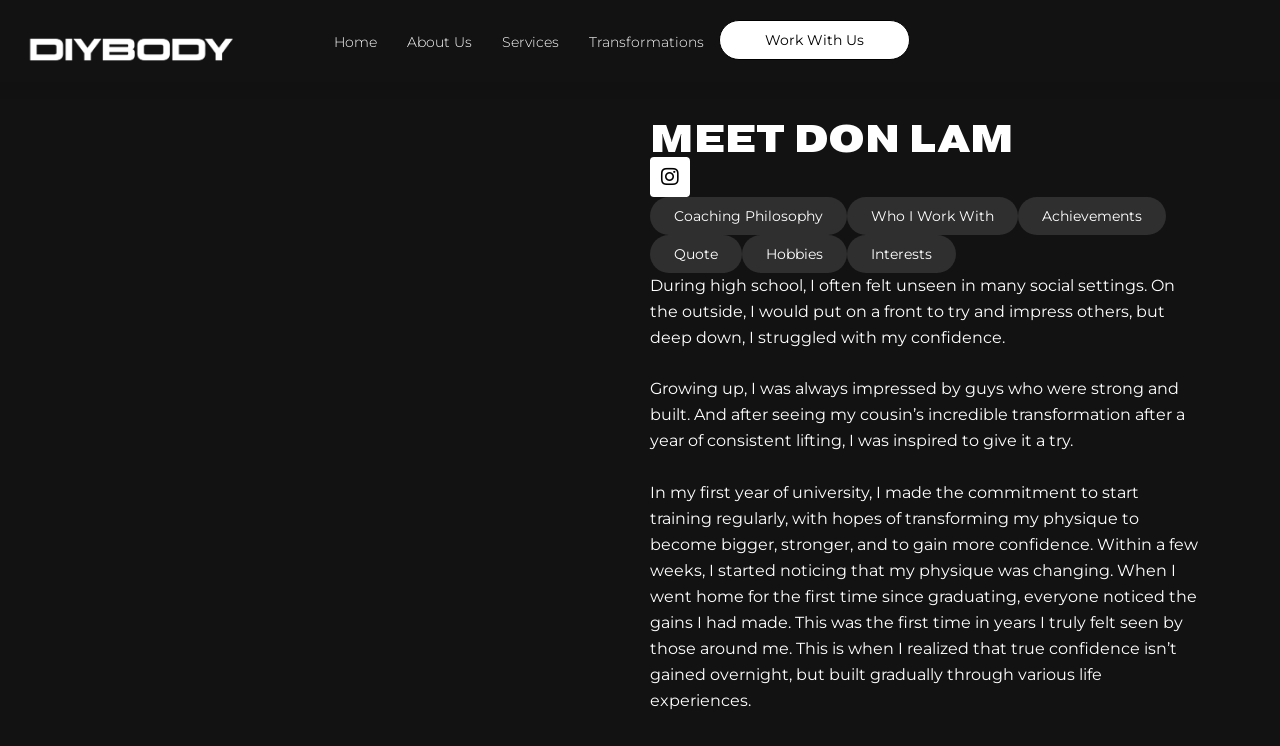

--- FILE ---
content_type: text/css; charset=UTF-8
request_url: https://diybody.ca/wp-content/uploads/elementor/css/post-6.css?ver=1744143298
body_size: 215
content:
.elementor-kit-6{--e-global-color-primary:#6EC1E4;--e-global-color-secondary:#54595F;--e-global-color-text:#7A7A7A;--e-global-color-accent:#61CE70;--e-global-typography-primary-font-family:"Pragmatica Extended";--e-global-typography-primary-font-weight:900;--e-global-typography-secondary-font-family:"Montserrat";--e-global-typography-secondary-font-weight:400;--e-global-typography-text-font-family:"Montserrat";--e-global-typography-text-font-weight:400;--e-global-typography-accent-font-family:"Montserrat";--e-global-typography-accent-font-weight:500;}.elementor-kit-6 button,.elementor-kit-6 input[type="button"],.elementor-kit-6 input[type="submit"],.elementor-kit-6 .elementor-button{background-color:#FFFFFF;font-family:"Pragmatica Extended", Sans-serif;text-transform:uppercase;color:#000000;border-radius:100px 100px 100px 100px;}.elementor-kit-6 e-page-transition{background-color:#FFBC7D;}.elementor-section.elementor-section-boxed > .elementor-container{max-width:1140px;}.e-con{--container-max-width:1140px;}.elementor-widget:not(:last-child){margin-block-end:20px;}.elementor-element{--widgets-spacing:20px 20px;--widgets-spacing-row:20px;--widgets-spacing-column:20px;}{}h1.entry-title{display:var(--page-title-display);}@media(max-width:1024px){.elementor-section.elementor-section-boxed > .elementor-container{max-width:1024px;}.e-con{--container-max-width:1024px;}}@media(max-width:767px){.elementor-section.elementor-section-boxed > .elementor-container{max-width:767px;}.e-con{--container-max-width:767px;}}/* Start Custom Fonts CSS */@font-face {
	font-family: 'Pragmatica Extended';
	font-style: normal;
	font-weight: 100;
	font-display: auto;
	src: url('https://diybody.ca/wp-content/uploads/2023/09/PragmaticaExtended-Light.woff') format('woff');
}
@font-face {
	font-family: 'Pragmatica Extended';
	font-style: normal;
	font-weight: normal;
	font-display: auto;
	src: url('https://diybody.ca/wp-content/uploads/2023/09/PragmaticaExtended-Book.woff') format('woff');
}
@font-face {
	font-family: 'Pragmatica Extended';
	font-style: normal;
	font-weight: bold;
	font-display: auto;
	src: url('https://diybody.ca/wp-content/uploads/2023/09/PragmaticaExtended-Bold.woff') format('woff');
}
@font-face {
	font-family: 'Pragmatica Extended';
	font-style: normal;
	font-weight: 900;
	font-display: auto;
	src: url('https://diybody.ca/wp-content/uploads/2023/09/PragmaticaExtended-Black.woff') format('woff');
}
@font-face {
	font-family: 'Pragmatica Extended';
	font-style: normal;
	font-weight: 500;
	font-display: auto;
	src: url('https://diybody.ca/wp-content/uploads/2023/09/PragmaticaExtended-Medium.woff') format('woff');
}
/* End Custom Fonts CSS */

--- FILE ---
content_type: text/css; charset=UTF-8
request_url: https://diybody.ca/wp-content/uploads/elementor/css/post-267.css?ver=1744145482
body_size: 1331
content:
.elementor-267 .elementor-element.elementor-element-fa510f8{--display:flex;--flex-direction:row;--container-widget-width:initial;--container-widget-height:100%;--container-widget-flex-grow:1;--container-widget-align-self:stretch;--flex-wrap-mobile:wrap;box-shadow:0px 20px 25px 0px rgba(0,0,0,0.5);--margin-top:0px;--margin-bottom:375px;--margin-left:0px;--margin-right:0px;--z-index:20;}.elementor-267 .elementor-element.elementor-element-fa510f8:not(.elementor-motion-effects-element-type-background), .elementor-267 .elementor-element.elementor-element-fa510f8 > .elementor-motion-effects-container > .elementor-motion-effects-layer{background-color:#121212;}.elementor-267 .elementor-element.elementor-element-9929d3b{--display:flex;}.elementor-267 .elementor-element.elementor-element-ef5b11d{--display:flex;--min-height:70vh;--flex-direction:column;--container-widget-width:100%;--container-widget-height:initial;--container-widget-flex-grow:0;--container-widget-align-self:initial;--flex-wrap-mobile:wrap;--justify-content:flex-end;--overlay-opacity:0.91;border-style:solid;--border-style:solid;border-width:1px 1px 1px 1px;--border-top-width:1px;--border-right-width:1px;--border-bottom-width:1px;--border-left-width:1px;border-color:#FFFFFF26;--border-color:#FFFFFF26;--border-radius:15px 15px 15px 15px;--margin-top:0px;--margin-bottom:0px;--margin-left:0px;--margin-right:0px;--padding-top:80px;--padding-bottom:20px;--padding-left:0px;--padding-right:0px;}.elementor-267 .elementor-element.elementor-element-ef5b11d:not(.elementor-motion-effects-element-type-background), .elementor-267 .elementor-element.elementor-element-ef5b11d > .elementor-motion-effects-container > .elementor-motion-effects-layer{background-image:url("https://diybody.ca/wp-content/uploads/2023/09/don-lam.jpeg");background-position:center center;background-repeat:no-repeat;background-size:cover;}.elementor-267 .elementor-element.elementor-element-ef5b11d::before, .elementor-267 .elementor-element.elementor-element-ef5b11d > .elementor-background-video-container::before, .elementor-267 .elementor-element.elementor-element-ef5b11d > .e-con-inner > .elementor-background-video-container::before, .elementor-267 .elementor-element.elementor-element-ef5b11d > .elementor-background-slideshow::before, .elementor-267 .elementor-element.elementor-element-ef5b11d > .e-con-inner > .elementor-background-slideshow::before, .elementor-267 .elementor-element.elementor-element-ef5b11d > .elementor-motion-effects-container > .elementor-motion-effects-layer::before{background-color:transparent;--background-overlay:'';background-image:linear-gradient(180deg, #00000014 0%, #000000 100%);}.elementor-267 .elementor-element.elementor-element-ed159f6{--display:flex;--flex-direction:row;--container-widget-width:calc( ( 1 - var( --container-widget-flex-grow ) ) * 100% );--container-widget-height:100%;--container-widget-flex-grow:1;--container-widget-align-self:stretch;--flex-wrap-mobile:wrap;--align-items:flex-end;--gap:0px 0px;--row-gap:0px;--column-gap:0px;--padding-top:0%;--padding-bottom:0%;--padding-left:05%;--padding-right:05%;}.elementor-267 .elementor-element.elementor-element-4d29a49{--display:flex;--gap:10px 10px;--row-gap:10px;--column-gap:10px;--padding-top:0px;--padding-bottom:0px;--padding-left:0px;--padding-right:0px;}.elementor-widget-heading .elementor-heading-title{font-family:var( --e-global-typography-primary-font-family ), Sans-serif;font-weight:var( --e-global-typography-primary-font-weight );color:var( --e-global-color-primary );}.elementor-267 .elementor-element.elementor-element-1500f96{width:var( --container-widget-width, 125px );max-width:125px;--container-widget-width:125px;--container-widget-flex-grow:0;text-align:center;}.elementor-267 .elementor-element.elementor-element-1500f96 > .elementor-widget-container{background-color:#FFFFFF21;margin:0px 0px 0px 0px;padding:10px 10px 5px 10px;border-style:solid;border-width:1px 1px 1px 1px;border-color:#FFFFFF33;border-radius:100px 100px 100px 100px;}.elementor-267 .elementor-element.elementor-element-1500f96 .elementor-heading-title{font-family:"Pragmatica Extended", Sans-serif;font-size:12px;font-weight:900;text-transform:uppercase;font-style:normal;line-height:1em;color:#FFFFFF8C;}.elementor-267 .elementor-element.elementor-element-46d0ae3 > .elementor-widget-container{margin:0px 0px 0px 0px;}.elementor-267 .elementor-element.elementor-element-46d0ae3{text-align:left;}.elementor-267 .elementor-element.elementor-element-46d0ae3 .elementor-heading-title{font-family:"Pragmatica Extended", Sans-serif;font-size:38px;font-weight:900;text-transform:uppercase;font-style:normal;line-height:1em;color:#FFFFFF;}.elementor-widget-text-editor{font-family:var( --e-global-typography-text-font-family ), Sans-serif;font-weight:var( --e-global-typography-text-font-weight );color:var( --e-global-color-text );}.elementor-widget-text-editor.elementor-drop-cap-view-stacked .elementor-drop-cap{background-color:var( --e-global-color-primary );}.elementor-widget-text-editor.elementor-drop-cap-view-framed .elementor-drop-cap, .elementor-widget-text-editor.elementor-drop-cap-view-default .elementor-drop-cap{color:var( --e-global-color-primary );border-color:var( --e-global-color-primary );}.elementor-267 .elementor-element.elementor-element-3dc74db{font-family:"Montserrat", Sans-serif;font-weight:400;color:#FFFFFF;}.elementor-widget-button .elementor-button{background-color:var( --e-global-color-accent );font-family:var( --e-global-typography-accent-font-family ), Sans-serif;font-weight:var( --e-global-typography-accent-font-weight );}.elementor-267 .elementor-element.elementor-element-2f8a797 .elementor-button{background-color:#FFFFFF;font-family:"Montserrat", Sans-serif;font-weight:500;text-transform:capitalize;}.elementor-267 .elementor-element.elementor-element-b1a2c18{--display:flex;}.elementor-267 .elementor-element.elementor-element-354de79 > .elementor-widget-container{margin:0px 0px 0px 0px;}.elementor-267 .elementor-element.elementor-element-354de79{text-align:left;}.elementor-267 .elementor-element.elementor-element-354de79 .elementor-heading-title{font-family:"Pragmatica Extended", Sans-serif;font-size:38px;font-weight:900;text-transform:uppercase;font-style:normal;line-height:1em;color:#FFFFFF;}.elementor-267 .elementor-element.elementor-element-8716e41{--grid-template-columns:repeat(0, auto);--icon-size:20px;--grid-column-gap:5px;--grid-row-gap:0px;}.elementor-267 .elementor-element.elementor-element-8716e41 .elementor-widget-container{text-align:left;}.elementor-267 .elementor-element.elementor-element-8716e41 .elementor-social-icon{background-color:#FFFFFF;}.elementor-267 .elementor-element.elementor-element-8716e41 .elementor-social-icon i{color:#000000;}.elementor-267 .elementor-element.elementor-element-8716e41 .elementor-social-icon svg{fill:#000000;}.elementor-267 .elementor-element.elementor-element-dff02ee{--display:flex;--flex-direction:row;--container-widget-width:initial;--container-widget-height:100%;--container-widget-flex-grow:1;--container-widget-align-self:stretch;--flex-wrap-mobile:wrap;--gap:10px 10px;--row-gap:10px;--column-gap:10px;--flex-wrap:wrap;--margin-top:0px;--margin-bottom:0px;--margin-left:0px;--margin-right:0px;--padding-top:0px;--padding-bottom:0px;--padding-left:0px;--padding-right:0px;}.elementor-267 .elementor-element.elementor-element-860accd .elementor-button{background-color:#FFFFFF1F;font-family:"Montserrat", Sans-serif;font-size:14px;font-weight:400;text-transform:capitalize;fill:#FFFFFF;color:#FFFFFF;}.elementor-267 .elementor-element.elementor-element-8480dbc .elementor-button{background-color:#FFFFFF1F;font-family:"Montserrat", Sans-serif;font-size:14px;font-weight:400;text-transform:capitalize;fill:#FFFFFF;color:#FFFFFF;}.elementor-267 .elementor-element.elementor-element-b433486 .elementor-button{background-color:#FFFFFF1F;font-family:"Montserrat", Sans-serif;font-size:14px;font-weight:400;text-transform:capitalize;fill:#FFFFFF;color:#FFFFFF;}.elementor-267 .elementor-element.elementor-element-2eaae26 .elementor-button{background-color:#FFFFFF1F;font-family:"Montserrat", Sans-serif;font-size:14px;font-weight:400;text-transform:capitalize;fill:#FFFFFF;color:#FFFFFF;}.elementor-267 .elementor-element.elementor-element-7c06e81 .elementor-button{background-color:#FFFFFF1F;font-family:"Montserrat", Sans-serif;font-size:14px;font-weight:400;text-transform:capitalize;fill:#FFFFFF;color:#FFFFFF;}.elementor-267 .elementor-element.elementor-element-2c2ea2d .elementor-button{background-color:#FFFFFF1F;font-family:"Montserrat", Sans-serif;font-size:14px;font-weight:400;text-transform:capitalize;fill:#FFFFFF;color:#FFFFFF;}.elementor-267 .elementor-element.elementor-element-85b20da{font-family:"Montserrat", Sans-serif;font-weight:400;color:#FFFFFF;}.elementor-267 .elementor-element.elementor-element-5888b24 > .elementor-widget-container{margin:0px 0px 0px 0px;}.elementor-267 .elementor-element.elementor-element-5888b24{text-align:left;}.elementor-267 .elementor-element.elementor-element-5888b24 .elementor-heading-title{font-family:"Pragmatica Extended", Sans-serif;font-size:38px;font-weight:900;text-transform:uppercase;font-style:normal;line-height:1em;color:#FFFFFF;}.elementor-267 .elementor-element.elementor-element-e624b6d{font-family:"Montserrat", Sans-serif;font-weight:400;color:#FFFFFF;}.elementor-267 .elementor-element.elementor-element-c6cd330 > .elementor-widget-container{margin:0px 0px 0px 0px;}.elementor-267 .elementor-element.elementor-element-c6cd330{text-align:left;}.elementor-267 .elementor-element.elementor-element-c6cd330 .elementor-heading-title{font-family:"Pragmatica Extended", Sans-serif;font-size:38px;font-weight:900;text-transform:uppercase;font-style:normal;line-height:1em;color:#FFFFFF;}.elementor-267 .elementor-element.elementor-element-b9b2e8f{font-family:"Montserrat", Sans-serif;font-weight:400;color:#FFFFFF;}.elementor-267 .elementor-element.elementor-element-70a5980 > .elementor-widget-container{margin:0px 0px 0px 0px;}.elementor-267 .elementor-element.elementor-element-70a5980{text-align:left;}.elementor-267 .elementor-element.elementor-element-70a5980 .elementor-heading-title{font-family:"Pragmatica Extended", Sans-serif;font-size:38px;font-weight:900;text-transform:uppercase;font-style:normal;line-height:1em;color:#FFFFFF;}.elementor-267 .elementor-element.elementor-element-307e213{font-family:"Montserrat", Sans-serif;font-weight:400;color:#FFFFFF;}.elementor-267 .elementor-element.elementor-element-b864351 > .elementor-widget-container{margin:0px 0px 0px 0px;}.elementor-267 .elementor-element.elementor-element-b864351{text-align:left;}.elementor-267 .elementor-element.elementor-element-b864351 .elementor-heading-title{font-family:"Pragmatica Extended", Sans-serif;font-size:38px;font-weight:900;text-transform:uppercase;font-style:normal;line-height:1em;color:#FFFFFF;}.elementor-267 .elementor-element.elementor-element-dcce7e5{font-family:"Montserrat", Sans-serif;font-weight:400;color:#FFFFFF;}.elementor-267 .elementor-element.elementor-element-64e1bbb > .elementor-widget-container{margin:0px 0px 0px 0px;}.elementor-267 .elementor-element.elementor-element-64e1bbb{text-align:left;}.elementor-267 .elementor-element.elementor-element-64e1bbb .elementor-heading-title{font-family:"Pragmatica Extended", Sans-serif;font-size:38px;font-weight:900;text-transform:uppercase;font-style:normal;line-height:1em;color:#FFFFFF;}.elementor-267 .elementor-element.elementor-element-debe8be{font-family:"Montserrat", Sans-serif;font-weight:400;color:#FFFFFF;}.elementor-267 .elementor-element.elementor-element-b117115 > .elementor-widget-container{margin:0px 0px 0px 0px;}.elementor-267 .elementor-element.elementor-element-b117115{text-align:left;}.elementor-267 .elementor-element.elementor-element-b117115 .elementor-heading-title{font-family:"Pragmatica Extended", Sans-serif;font-size:38px;font-weight:900;text-transform:uppercase;font-style:normal;line-height:1em;color:#FFFFFF;}.elementor-267 .elementor-element.elementor-element-7295a62{font-family:"Montserrat", Sans-serif;font-weight:400;color:#FFFFFF;}body.elementor-page-267:not(.elementor-motion-effects-element-type-background), body.elementor-page-267 > .elementor-motion-effects-container > .elementor-motion-effects-layer{background-color:#121212;}@media(min-width:768px){.elementor-267 .elementor-element.elementor-element-ed159f6{--content-width:1250px;}.elementor-267 .elementor-element.elementor-element-4d29a49{--width:100%;}}@media(max-width:767px){.elementor-267 .elementor-element.elementor-element-fa510f8{--margin-top:0px;--margin-bottom:550px;--margin-left:0px;--margin-right:0px;}.elementor-267 .elementor-element.elementor-element-ef5b11d{--width:95%;--padding-top:30px;--padding-bottom:30px;--padding-left:0px;--padding-right:0px;}.elementor-267 .elementor-element.elementor-element-ed159f6{--padding-top:0%;--padding-bottom:0%;--padding-left:05%;--padding-right:5%;}.elementor-267 .elementor-element.elementor-element-1500f96 > .elementor-widget-container{margin:0px 0px 0px 0px;padding:7px 0px 2px 0px;}.elementor-267 .elementor-element.elementor-element-1500f96{--container-widget-width:99px;--container-widget-flex-grow:0;width:var( --container-widget-width, 99px );max-width:99px;}.elementor-267 .elementor-element.elementor-element-1500f96 .elementor-heading-title{font-size:12px;}.elementor-267 .elementor-element.elementor-element-46d0ae3 > .elementor-widget-container{margin:0px 0px 0px 0px;}.elementor-267 .elementor-element.elementor-element-46d0ae3 .elementor-heading-title{font-size:26px;}.elementor-267 .elementor-element.elementor-element-354de79 > .elementor-widget-container{margin:0px 0px 0px 0px;}.elementor-267 .elementor-element.elementor-element-354de79 .elementor-heading-title{font-size:26px;}.elementor-267 .elementor-element.elementor-element-8716e41 .elementor-widget-container{text-align:left;}.elementor-267 .elementor-element.elementor-element-5888b24 > .elementor-widget-container{margin:0px 0px 0px 0px;}.elementor-267 .elementor-element.elementor-element-5888b24 .elementor-heading-title{font-size:26px;}.elementor-267 .elementor-element.elementor-element-c6cd330 > .elementor-widget-container{margin:0px 0px 0px 0px;}.elementor-267 .elementor-element.elementor-element-c6cd330 .elementor-heading-title{font-size:26px;}.elementor-267 .elementor-element.elementor-element-70a5980 > .elementor-widget-container{margin:0px 0px 0px 0px;}.elementor-267 .elementor-element.elementor-element-70a5980 .elementor-heading-title{font-size:26px;}.elementor-267 .elementor-element.elementor-element-b864351 > .elementor-widget-container{margin:0px 0px 0px 0px;}.elementor-267 .elementor-element.elementor-element-b864351 .elementor-heading-title{font-size:26px;}.elementor-267 .elementor-element.elementor-element-64e1bbb > .elementor-widget-container{margin:0px 0px 0px 0px;}.elementor-267 .elementor-element.elementor-element-64e1bbb .elementor-heading-title{font-size:26px;}.elementor-267 .elementor-element.elementor-element-b117115 > .elementor-widget-container{margin:0px 0px 0px 0px;}.elementor-267 .elementor-element.elementor-element-b117115 .elementor-heading-title{font-size:26px;}}/* Start Custom Fonts CSS */@font-face {
	font-family: 'Pragmatica Extended';
	font-style: normal;
	font-weight: 100;
	font-display: auto;
	src: url('https://diybody.ca/wp-content/uploads/2023/09/PragmaticaExtended-Light.woff') format('woff');
}
@font-face {
	font-family: 'Pragmatica Extended';
	font-style: normal;
	font-weight: normal;
	font-display: auto;
	src: url('https://diybody.ca/wp-content/uploads/2023/09/PragmaticaExtended-Book.woff') format('woff');
}
@font-face {
	font-family: 'Pragmatica Extended';
	font-style: normal;
	font-weight: bold;
	font-display: auto;
	src: url('https://diybody.ca/wp-content/uploads/2023/09/PragmaticaExtended-Bold.woff') format('woff');
}
@font-face {
	font-family: 'Pragmatica Extended';
	font-style: normal;
	font-weight: 900;
	font-display: auto;
	src: url('https://diybody.ca/wp-content/uploads/2023/09/PragmaticaExtended-Black.woff') format('woff');
}
@font-face {
	font-family: 'Pragmatica Extended';
	font-style: normal;
	font-weight: 500;
	font-display: auto;
	src: url('https://diybody.ca/wp-content/uploads/2023/09/PragmaticaExtended-Medium.woff') format('woff');
}
/* End Custom Fonts CSS */

--- FILE ---
content_type: text/css; charset=UTF-8
request_url: https://diybody.ca/wp-content/uploads/elementor/css/post-106.css?ver=1744143298
body_size: 1836
content:
.elementor-106 .elementor-element.elementor-element-68e6965b{--display:flex;--flex-direction:column;--container-widget-width:100%;--container-widget-height:initial;--container-widget-flex-grow:0;--container-widget-align-self:initial;--flex-wrap-mobile:wrap;--z-index:999;}.elementor-106 .elementor-element.elementor-element-214517d5{--display:flex;--flex-direction:row;--container-widget-width:initial;--container-widget-height:100%;--container-widget-flex-grow:1;--container-widget-align-self:stretch;--flex-wrap-mobile:wrap;--justify-content:flex-start;border-style:solid;--border-style:solid;border-width:0px 0px 0px 0px;--border-top-width:0px;--border-right-width:0px;--border-bottom-width:0px;--border-left-width:0px;border-color:#FFFFFF4D;--border-color:#FFFFFF4D;--padding-top:10px;--padding-bottom:10px;--padding-left:0px;--padding-right:0px;}.elementor-106 .elementor-element.elementor-element-63d57338{--display:flex;--flex-direction:column;--container-widget-width:100%;--container-widget-height:initial;--container-widget-flex-grow:0;--container-widget-align-self:initial;--flex-wrap-mobile:wrap;--justify-content:center;}.elementor-106 .elementor-element.elementor-element-63d57338.e-con{--flex-grow:0;--flex-shrink:0;}.elementor-widget-image .widget-image-caption{color:var( --e-global-color-text );font-family:var( --e-global-typography-text-font-family ), Sans-serif;font-weight:var( --e-global-typography-text-font-weight );}.elementor-106 .elementor-element.elementor-element-1e3c0ac9{text-align:left;}.elementor-106 .elementor-element.elementor-element-1e3c0ac9 img{max-width:223px;}.elementor-106 .elementor-element.elementor-element-15be7cf1{--display:flex;--flex-direction:row;--container-widget-width:calc( ( 1 - var( --container-widget-flex-grow ) ) * 100% );--container-widget-height:100%;--container-widget-flex-grow:1;--container-widget-align-self:stretch;--flex-wrap-mobile:wrap;--justify-content:flex-end;--align-items:center;--padding-top:0px;--padding-bottom:0px;--padding-left:0px;--padding-right:20px;}.elementor-106 .elementor-element.elementor-element-15be7cf1.e-con{--flex-grow:1;--flex-shrink:0;}.elementor-widget-uael-nav-menu ul.uael-nav-menu .menu-item a.uael-menu-item.elementor-button{background-color:var( --e-global-color-accent );}.elementor-widget-uael-nav-menu ul.uael-nav-menu .menu-item a.uael-menu-item.elementor-button:hover{background-color:var( --e-global-color-accent );}.elementor-widget-uael-nav-menu .menu-item a.uael-menu-item{font-family:var( --e-global-typography-primary-font-family ), Sans-serif;font-weight:var( --e-global-typography-primary-font-weight );}.elementor-widget-uael-nav-menu .menu-item a.uael-menu-item:not(.elementor-button), .elementor-widget-uael-nav-menu .sub-menu a.uael-sub-menu-item{color:var( --e-global-color-text );}.elementor-widget-uael-nav-menu .menu-item a.uael-menu-item:not(.elementor-button):hover,
								.elementor-widget-uael-nav-menu .sub-menu a.uael-sub-menu-item:hover,
								.elementor-widget-uael-nav-menu .menu-item.current-menu-item a.uael-menu-item:not(.elementor-button),
								.elementor-widget-uael-nav-menu .menu-item a.uael-menu-item.highlighted:not(.elementor-button),
								.elementor-widget-uael-nav-menu .menu-item a.uael-menu-item:not(.elementor-button):focus{color:var( --e-global-color-accent );}.elementor-widget-uael-nav-menu .uael-nav-menu-layout:not(.uael-pointer__framed) .menu-item.parent a.uael-menu-item:before,
								.elementor-widget-uael-nav-menu .uael-nav-menu-layout:not(.uael-pointer__framed) .menu-item.parent a.uael-menu-item:after{background-color:var( --e-global-color-accent );}.elementor-widget-uael-nav-menu .uael-nav-menu-layout:not(.uael-pointer__framed) .menu-item.parent .sub-menu .uael-has-submenu-container a:after{background-color:var( --e-global-color-accent );}.elementor-widget-uael-nav-menu .uael-pointer__framed .menu-item.parent a.uael-menu-item:before,
								.elementor-widget-uael-nav-menu .uael-pointer__framed .menu-item.parent a.uael-menu-item:after{border-color:var( --e-global-color-accent );}.elementor-widget-uael-nav-menu .sub-menu li a.uael-sub-menu-item,
							.elementor-widget-uael-nav-menu nav.uael-dropdown li a.uael-menu-item,
							.elementor-widget-uael-nav-menu nav.uael-dropdown li a.uael-sub-menu-item,
							.elementor-widget-uael-nav-menu nav.uael-dropdown-expandible li a.uael-menu-item{font-family:var( --e-global-typography-accent-font-family ), Sans-serif;font-weight:var( --e-global-typography-accent-font-weight );}.elementor-widget-uael-nav-menu .uael-nav-menu__toggle .uael-nav-menu-label{color:var( --e-global-color-text );}.elementor-widget-uael-nav-menu .menu-item a.uael-menu-item.elementor-button{font-family:var( --e-global-typography-primary-font-family ), Sans-serif;font-weight:var( --e-global-typography-primary-font-weight );}.elementor-106 .elementor-element.elementor-element-17dce9c7 .menu-item a.uael-menu-item,.elementor-106 .elementor-element.elementor-element-17dce9c7 .menu-item a.uael-sub-menu-item{padding-left:15px;padding-right:15px;}.elementor-106 .elementor-element.elementor-element-17dce9c7 .menu-item a.uael-menu-item, .elementor-106 .elementor-element.elementor-element-17dce9c7 .menu-item a.uael-sub-menu-item{padding-top:15px;padding-bottom:15px;}.elementor-106 .elementor-element.elementor-element-17dce9c7 ul.sub-menu{width:220px;}.elementor-106 .elementor-element.elementor-element-17dce9c7 .sub-menu li a.uael-sub-menu-item,
						.elementor-106 .elementor-element.elementor-element-17dce9c7 nav.uael-dropdown li a.uael-menu-item,
						.elementor-106 .elementor-element.elementor-element-17dce9c7 nav.uael-dropdown li a.uael-sub-menu-item,
						.elementor-106 .elementor-element.elementor-element-17dce9c7 nav.uael-dropdown-expandible li a.uael-menu-item,
						.elementor-106 .elementor-element.elementor-element-17dce9c7 nav.uael-dropdown-expandible li a.uael-sub-menu-item{padding-left:15px;padding-right:15px;}.elementor-106 .elementor-element.elementor-element-17dce9c7 .sub-menu a.uael-sub-menu-item,
						 .elementor-106 .elementor-element.elementor-element-17dce9c7 nav.uael-dropdown li a.uael-menu-item,
						 .elementor-106 .elementor-element.elementor-element-17dce9c7 nav.uael-dropdown li a.uael-sub-menu-item,
						 .elementor-106 .elementor-element.elementor-element-17dce9c7 nav.uael-dropdown-expandible li a.uael-menu-item,
						 .elementor-106 .elementor-element.elementor-element-17dce9c7 nav.uael-dropdown-expandible li a.uael-sub-menu-item{padding-top:15px;padding-bottom:15px;}.elementor-106 .elementor-element.elementor-element-17dce9c7 .uael-nav-menu__toggle{text-align:center;}.elementor-106 .elementor-element.elementor-element-17dce9c7 .menu-item a.uael-menu-item{font-family:"Montserrat", Sans-serif;font-size:14px;font-weight:300;}.elementor-106 .elementor-element.elementor-element-17dce9c7 .menu-item a.uael-menu-item:not(.elementor-button), .elementor-106 .elementor-element.elementor-element-17dce9c7 .sub-menu a.uael-sub-menu-item{color:#FFFFFF;}.elementor-106 .elementor-element.elementor-element-17dce9c7 .menu-item a.uael-menu-item:not(.elementor-button):hover,
								.elementor-106 .elementor-element.elementor-element-17dce9c7 .sub-menu a.uael-sub-menu-item:hover,
								.elementor-106 .elementor-element.elementor-element-17dce9c7 .menu-item.current-menu-item a.uael-menu-item:not(.elementor-button),
								.elementor-106 .elementor-element.elementor-element-17dce9c7 .menu-item a.uael-menu-item.highlighted:not(.elementor-button),
								.elementor-106 .elementor-element.elementor-element-17dce9c7 .menu-item a.uael-menu-item:not(.elementor-button):focus{color:#FFFFFF;}.elementor-106 .elementor-element.elementor-element-17dce9c7 .menu-item.current-menu-item a.uael-menu-item:not(.elementor-button),
								.elementor-106 .elementor-element.elementor-element-17dce9c7 .menu-item.current-menu-ancestor a.uael-menu-item:not(.elementor-button),
								.elementor-106 .elementor-element.elementor-element-17dce9c7 .menu-item.custom-menu-active a.uael-menu-item:not(.elementor-button){color:#FFFFFF;}.elementor-106 .elementor-element.elementor-element-17dce9c7 .sub-menu a.uael-sub-menu-item,
								.elementor-106 .elementor-element.elementor-element-17dce9c7 .elementor-menu-toggle,
								.elementor-106 .elementor-element.elementor-element-17dce9c7 nav.uael-dropdown li a.uael-menu-item:not(.elementor-button),
								.elementor-106 .elementor-element.elementor-element-17dce9c7 nav.uael-dropdown li a.uael-sub-menu-item:not(.elementor-button),
								.elementor-106 .elementor-element.elementor-element-17dce9c7 nav.uael-dropdown-expandible li a.uael-menu-item,
								.elementor-106 .elementor-element.elementor-element-17dce9c7 nav.uael-dropdown-expandible li a.uael-sub-menu-item{color:#FFFFFF;}.elementor-106 .elementor-element.elementor-element-17dce9c7 .sub-menu,
								.elementor-106 .elementor-element.elementor-element-17dce9c7 nav.uael-dropdown,
								.elementor-106 .elementor-element.elementor-element-17dce9c7 .uael-nav-menu nav.uael-dropdown-expandible,
								.elementor-106 .elementor-element.elementor-element-17dce9c7 .uael-nav-menu nav.uael-dropdown-expandible .menu-item a.uael-menu-item,
								.elementor-106 .elementor-element.elementor-element-17dce9c7 .uael-nav-menu nav.uael-dropdown-expandible .menu-item .sub-menu,
								.elementor-106 .elementor-element.elementor-element-17dce9c7 nav.uael-dropdown .menu-item a.uael-menu-item,
								.elementor-106 .elementor-element.elementor-element-17dce9c7 nav.uael-dropdown .menu-item a.uael-sub-menu-item{background-color:#00000061;}.elementor-106 .elementor-element.elementor-element-17dce9c7 .sub-menu li a.uael-sub-menu-item,
							.elementor-106 .elementor-element.elementor-element-17dce9c7 nav.uael-dropdown li a.uael-menu-item,
							.elementor-106 .elementor-element.elementor-element-17dce9c7 nav.uael-dropdown li a.uael-sub-menu-item,
							.elementor-106 .elementor-element.elementor-element-17dce9c7 nav.uael-dropdown-expandible li a.uael-menu-item{font-family:"Montserrat", Sans-serif;font-size:14px;font-weight:300;}.elementor-106 .elementor-element.elementor-element-17dce9c7 nav.uael-nav-menu__layout-horizontal .sub-menu,
							.elementor-106 .elementor-element.elementor-element-17dce9c7 nav:not(.uael-nav-menu__layout-horizontal) .sub-menu.sub-menu-open,
							.elementor-106 .elementor-element.elementor-element-17dce9c7 nav.uael-dropdown,
						 	.elementor-106 .elementor-element.elementor-element-17dce9c7 nav.uael-dropdown-expandible{border-style:solid;border-width:0px 0px 0px 0px;}.elementor-106 .elementor-element.elementor-element-17dce9c7 .sub-menu{border-radius:6px 6px 6px 6px;}.elementor-106 .elementor-element.elementor-element-17dce9c7 .sub-menu li.menu-item:first-child{border-top-left-radius:6px;border-top-right-radius:6px;overflow:hidden;}.elementor-106 .elementor-element.elementor-element-17dce9c7 .sub-menu li.menu-item:last-child{border-bottom-right-radius:6px;border-bottom-left-radius:6px;overflow:hidden;}.elementor-106 .elementor-element.elementor-element-17dce9c7 nav.uael-dropdown{border-radius:6px 6px 6px 6px;}.elementor-106 .elementor-element.elementor-element-17dce9c7 nav.uael-dropdown li.menu-item:first-child{border-top-left-radius:6px;border-top-right-radius:6px;overflow:hidden;}.elementor-106 .elementor-element.elementor-element-17dce9c7 nav.uael-dropdown li.menu-item:last-child{border-bottom-right-radius:6px;border-bottom-left-radius:6px;overflow:hidden;}.elementor-106 .elementor-element.elementor-element-17dce9c7 nav.uael-dropdown-expandible{border-radius:6px 6px 6px 6px;}.elementor-106 .elementor-element.elementor-element-17dce9c7 nav.uael-dropdown-expandible li.menu-item:first-child{border-top-left-radius:6px;border-top-right-radius:6px;overflow:hidden;}.elementor-106 .elementor-element.elementor-element-17dce9c7 nav.uael-dropdown-expandible li.menu-item:last-child{border-bottom-right-radius:6px;border-bottom-left-radius:6px;overflow:hidden;}.elementor-106 .elementor-element.elementor-element-17dce9c7 .sub-menu li.menu-item:not(:last-child),
						.elementor-106 .elementor-element.elementor-element-17dce9c7 nav.uael-dropdown li.menu-item:not(:last-child),
						.elementor-106 .elementor-element.elementor-element-17dce9c7 nav.uael-dropdown-expandible li.menu-item:not(:last-child){border-bottom-style:none;}.elementor-106 .elementor-element.elementor-element-1d0c639 li.menu-item a{justify-content:space-between;}.elementor-106 .elementor-element.elementor-element-1d0c639 .uael-flyout-wrapper .uael-side{width:300px;}.elementor-106 .elementor-element.elementor-element-1d0c639 .uael-flyout-open.left{left:-300px;}.elementor-106 .elementor-element.elementor-element-1d0c639 .uael-flyout-open.right{right:-300px;}.elementor-106 .elementor-element.elementor-element-1d0c639 .menu-item a.uael-menu-item,.elementor-106 .elementor-element.elementor-element-1d0c639 .menu-item a.uael-sub-menu-item{padding-left:15px;padding-right:15px;}.elementor-106 .elementor-element.elementor-element-1d0c639 .menu-item a.uael-menu-item, .elementor-106 .elementor-element.elementor-element-1d0c639 .menu-item a.uael-sub-menu-item{padding-top:15px;padding-bottom:15px;}.elementor-106 .elementor-element.elementor-element-1d0c639 .sub-menu li a.uael-sub-menu-item,
						.elementor-106 .elementor-element.elementor-element-1d0c639 nav.uael-dropdown li a.uael-menu-item,
						.elementor-106 .elementor-element.elementor-element-1d0c639 nav.uael-dropdown li a.uael-sub-menu-item,
						.elementor-106 .elementor-element.elementor-element-1d0c639 nav.uael-dropdown-expandible li a.uael-menu-item,
						.elementor-106 .elementor-element.elementor-element-1d0c639 nav.uael-dropdown-expandible li a.uael-sub-menu-item{padding-left:15px;padding-right:15px;}.elementor-106 .elementor-element.elementor-element-1d0c639 .sub-menu a.uael-sub-menu-item,
						 .elementor-106 .elementor-element.elementor-element-1d0c639 nav.uael-dropdown li a.uael-menu-item,
						 .elementor-106 .elementor-element.elementor-element-1d0c639 nav.uael-dropdown li a.uael-sub-menu-item,
						 .elementor-106 .elementor-element.elementor-element-1d0c639 nav.uael-dropdown-expandible li a.uael-menu-item,
						 .elementor-106 .elementor-element.elementor-element-1d0c639 nav.uael-dropdown-expandible li a.uael-sub-menu-item{padding-top:15px;padding-bottom:15px;}.elementor-106 .elementor-element.elementor-element-1d0c639 .uael-nav-menu__toggle{margin:0 auto;justify-content:center;}.elementor-106 .elementor-element.elementor-element-1d0c639 .uael-flyout-content{padding:30px;background-color:#13131396;}.elementor-106 .elementor-element.elementor-element-1d0c639 .menu-item a.uael-menu-item{font-family:"Montserrat", Sans-serif;font-weight:300;}.elementor-106 .elementor-element.elementor-element-1d0c639 .menu-item a.uael-menu-item:not(.elementor-button), .elementor-106 .elementor-element.elementor-element-1d0c639 .sub-menu a.uael-sub-menu-item{color:#FFFFFF;}.elementor-106 .elementor-element.elementor-element-1d0c639 .sub-menu,
								.elementor-106 .elementor-element.elementor-element-1d0c639 nav.uael-dropdown,
								.elementor-106 .elementor-element.elementor-element-1d0c639 .uael-nav-menu nav.uael-dropdown-expandible,
								.elementor-106 .elementor-element.elementor-element-1d0c639 .uael-nav-menu nav.uael-dropdown-expandible .menu-item a.uael-menu-item,
								.elementor-106 .elementor-element.elementor-element-1d0c639 .uael-nav-menu nav.uael-dropdown-expandible .menu-item .sub-menu,
								.elementor-106 .elementor-element.elementor-element-1d0c639 nav.uael-dropdown .menu-item a.uael-menu-item,
								.elementor-106 .elementor-element.elementor-element-1d0c639 nav.uael-dropdown .menu-item a.uael-sub-menu-item{background-color:#FFFFFF00;}.elementor-106 .elementor-element.elementor-element-1d0c639 .sub-menu li a.uael-sub-menu-item,
							.elementor-106 .elementor-element.elementor-element-1d0c639 nav.uael-dropdown li a.uael-menu-item,
							.elementor-106 .elementor-element.elementor-element-1d0c639 nav.uael-dropdown li a.uael-sub-menu-item,
							.elementor-106 .elementor-element.elementor-element-1d0c639 nav.uael-dropdown-expandible li a.uael-menu-item{font-family:"Montserrat", Sans-serif;font-weight:300;}.elementor-106 .elementor-element.elementor-element-1d0c639 .sub-menu li.menu-item:not(:last-child),
						.elementor-106 .elementor-element.elementor-element-1d0c639 nav.uael-dropdown li.menu-item:not(:last-child),
						.elementor-106 .elementor-element.elementor-element-1d0c639 nav.uael-dropdown-expandible li.menu-item:not(:last-child){border-bottom-style:none;}.elementor-106 .elementor-element.elementor-element-1d0c639 div.uael-nav-menu-icon{color:#FFFFFF;}.elementor-106 .elementor-element.elementor-element-1d0c639 div.uael-nav-menu-icon svg{fill:#FFFFFF;}.elementor-106 .elementor-element.elementor-element-1d0c639 .uael-flyout-close{color:#FFFFFF;}.elementor-106 .elementor-element.elementor-element-1d0c639 .uael-flyout-close svg{fill:#FFFFFF;}.elementor-widget-button .elementor-button{background-color:var( --e-global-color-accent );font-family:var( --e-global-typography-accent-font-family ), Sans-serif;font-weight:var( --e-global-typography-accent-font-weight );}.elementor-106 .elementor-element.elementor-element-78bf75db .elementor-button{background-color:#FFFFFF;font-family:"Montserrat", Sans-serif;font-size:14px;font-weight:400;text-transform:capitalize;font-style:normal;fill:#000000;color:#000000;border-style:solid;border-width:1px 1px 1px 1px;border-color:#000000;border-radius:100px 100px 100px 100px;padding:12px 45px 12px 45px;}.elementor-theme-builder-content-area{height:400px;}.elementor-location-header:before, .elementor-location-footer:before{content:"";display:table;clear:both;}@media(min-width:768px){.elementor-106 .elementor-element.elementor-element-63d57338{--width:24.545%;}.elementor-106 .elementor-element.elementor-element-15be7cf1{--width:74%;}}@media(max-width:767px){.elementor-106 .elementor-element.elementor-element-68e6965b{--width:100%;}.elementor-106 .elementor-element.elementor-element-214517d5{--width:100%;--gap:0px 0px;--row-gap:0px;--column-gap:0px;}.elementor-106 .elementor-element.elementor-element-63d57338{--width:75%;--padding-top:0px;--padding-bottom:0px;--padding-left:0px;--padding-right:0px;}.elementor-106 .elementor-element.elementor-element-1e3c0ac9 img{width:100%;max-width:187px;}.elementor-106 .elementor-element.elementor-element-15be7cf1{--width:25%;}.elementor-106 .elementor-element.elementor-element-1d0c639 li.menu-item a{justify-content:center;}.elementor-106 .elementor-element.elementor-element-1d0c639 .uael-flyout-wrapper .uael-side{width:381px;}.elementor-106 .elementor-element.elementor-element-1d0c639 .uael-flyout-open.left{left:-381px;}.elementor-106 .elementor-element.elementor-element-1d0c639 .uael-flyout-open.right{right:-381px;}.elementor-106 .elementor-element.elementor-element-1d0c639 .uael-flyout-wrapper .uael-nav-menu > li.menu-item:first-child{margin-top:35px;}.elementor-106 .elementor-element.elementor-element-1d0c639 .uael-nav-menu__toggle{margin-left:auto;margin-right:0;justify-content:flex-end;}.elementor-106 .elementor-element.elementor-element-1d0c639 .menu-item a.uael-menu-item{font-size:16px;}.elementor-106 .elementor-element.elementor-element-1d0c639 .sub-menu li a.uael-sub-menu-item,
							.elementor-106 .elementor-element.elementor-element-1d0c639 nav.uael-dropdown li a.uael-menu-item,
							.elementor-106 .elementor-element.elementor-element-1d0c639 nav.uael-dropdown li a.uael-sub-menu-item,
							.elementor-106 .elementor-element.elementor-element-1d0c639 nav.uael-dropdown-expandible li a.uael-menu-item{font-size:16px;}}/* Start custom CSS for uael-nav-menu, class: .elementor-element-1d0c639 */.uael-flyout-content {backdrop-filter: blur( 20px )!important;
-webkit-backdrop-filter: blur( 20px )}/* End custom CSS */

--- FILE ---
content_type: text/css; charset=UTF-8
request_url: https://diybody.ca/wp-content/uploads/elementor/css/post-245.css?ver=1744143298
body_size: 1139
content:
.elementor-245 .elementor-element.elementor-element-9e0d93e{--display:flex;--position:fixed;--min-height:45vh;--flex-direction:row;--container-widget-width:calc( ( 1 - var( --container-widget-flex-grow ) ) * 100% );--container-widget-height:100%;--container-widget-flex-grow:1;--container-widget-align-self:stretch;--flex-wrap-mobile:wrap;--justify-content:center;--align-items:center;--overlay-opacity:0.91;bottom:0px;}.elementor-245 .elementor-element.elementor-element-9e0d93e:not(.elementor-motion-effects-element-type-background), .elementor-245 .elementor-element.elementor-element-9e0d93e > .elementor-motion-effects-container > .elementor-motion-effects-layer{background-image:url("https://diybody.ca/wp-content/uploads/2023/09/DSC08472.jpg");background-position:center center;background-size:cover;}.elementor-245 .elementor-element.elementor-element-9e0d93e::before, .elementor-245 .elementor-element.elementor-element-9e0d93e > .elementor-background-video-container::before, .elementor-245 .elementor-element.elementor-element-9e0d93e > .e-con-inner > .elementor-background-video-container::before, .elementor-245 .elementor-element.elementor-element-9e0d93e > .elementor-background-slideshow::before, .elementor-245 .elementor-element.elementor-element-9e0d93e > .e-con-inner > .elementor-background-slideshow::before, .elementor-245 .elementor-element.elementor-element-9e0d93e > .elementor-motion-effects-container > .elementor-motion-effects-layer::before{background-color:transparent;--background-overlay:'';background-image:linear-gradient(180deg, #0000008F 0%, #000000 100%);}body:not(.rtl) .elementor-245 .elementor-element.elementor-element-9e0d93e{left:0px;}body.rtl .elementor-245 .elementor-element.elementor-element-9e0d93e{right:0px;}.elementor-245 .elementor-element.elementor-element-8cef96a{--display:flex;--flex-direction:row;--container-widget-width:initial;--container-widget-height:100%;--container-widget-flex-grow:1;--container-widget-align-self:stretch;--flex-wrap-mobile:wrap;--justify-content:flex-start;}.elementor-245 .elementor-element.elementor-element-5701af2{--display:flex;--flex-direction:row;--container-widget-width:initial;--container-widget-height:100%;--container-widget-flex-grow:1;--container-widget-align-self:stretch;--flex-wrap-mobile:wrap;}.elementor-widget-image .widget-image-caption{color:var( --e-global-color-text );font-family:var( --e-global-typography-text-font-family ), Sans-serif;font-weight:var( --e-global-typography-text-font-weight );}.elementor-245 .elementor-element.elementor-element-01482fd img{max-width:225px;}.elementor-245 .elementor-element.elementor-element-05cf0fc{--display:flex;--flex-direction:column;--container-widget-width:100%;--container-widget-height:initial;--container-widget-flex-grow:0;--container-widget-align-self:initial;--flex-wrap-mobile:wrap;}.elementor-widget-heading .elementor-heading-title{font-family:var( --e-global-typography-primary-font-family ), Sans-serif;font-weight:var( --e-global-typography-primary-font-weight );color:var( --e-global-color-primary );}.elementor-245 .elementor-element.elementor-element-09509b6 > .elementor-widget-container{border-style:solid;border-width:0px 0px 1px 0px;border-color:#FFFFFF;border-radius:0px 0px 0px 0px;}.elementor-245 .elementor-element.elementor-element-09509b6 .elementor-heading-title{font-family:"Pragmatica Extended", Sans-serif;font-size:16px;font-weight:900;text-transform:uppercase;color:#FFFFFF;}.elementor-widget-nav-menu .elementor-nav-menu .elementor-item{font-family:var( --e-global-typography-primary-font-family ), Sans-serif;font-weight:var( --e-global-typography-primary-font-weight );}.elementor-widget-nav-menu .elementor-nav-menu--main .elementor-item{color:var( --e-global-color-text );fill:var( --e-global-color-text );}.elementor-widget-nav-menu .elementor-nav-menu--main .elementor-item:hover,
					.elementor-widget-nav-menu .elementor-nav-menu--main .elementor-item.elementor-item-active,
					.elementor-widget-nav-menu .elementor-nav-menu--main .elementor-item.highlighted,
					.elementor-widget-nav-menu .elementor-nav-menu--main .elementor-item:focus{color:var( --e-global-color-accent );fill:var( --e-global-color-accent );}.elementor-widget-nav-menu .elementor-nav-menu--main:not(.e--pointer-framed) .elementor-item:before,
					.elementor-widget-nav-menu .elementor-nav-menu--main:not(.e--pointer-framed) .elementor-item:after{background-color:var( --e-global-color-accent );}.elementor-widget-nav-menu .e--pointer-framed .elementor-item:before,
					.elementor-widget-nav-menu .e--pointer-framed .elementor-item:after{border-color:var( --e-global-color-accent );}.elementor-widget-nav-menu{--e-nav-menu-divider-color:var( --e-global-color-text );}.elementor-widget-nav-menu .elementor-nav-menu--dropdown .elementor-item, .elementor-widget-nav-menu .elementor-nav-menu--dropdown  .elementor-sub-item{font-family:var( --e-global-typography-accent-font-family ), Sans-serif;font-weight:var( --e-global-typography-accent-font-weight );}.elementor-245 .elementor-element.elementor-element-430c806 .elementor-nav-menu .elementor-item{font-family:"Montserrat", Sans-serif;font-size:14px;font-weight:400;}.elementor-245 .elementor-element.elementor-element-430c806 .elementor-nav-menu--main .elementor-item{color:#FFFFFF;fill:#FFFFFF;padding-left:0px;padding-right:0px;padding-top:3px;padding-bottom:3px;}.elementor-245 .elementor-element.elementor-element-430c806 .elementor-nav-menu--main .elementor-item:hover,
					.elementor-245 .elementor-element.elementor-element-430c806 .elementor-nav-menu--main .elementor-item.elementor-item-active,
					.elementor-245 .elementor-element.elementor-element-430c806 .elementor-nav-menu--main .elementor-item.highlighted,
					.elementor-245 .elementor-element.elementor-element-430c806 .elementor-nav-menu--main .elementor-item:focus{color:#FFFFFF;fill:#FFFFFF;}.elementor-245 .elementor-element.elementor-element-430c806 .elementor-nav-menu--main .elementor-item.elementor-item-active{color:#FFFFFF;}.elementor-245 .elementor-element.elementor-element-430c806{--e-nav-menu-horizontal-menu-item-margin:calc( 0px / 2 );}.elementor-245 .elementor-element.elementor-element-430c806 .elementor-nav-menu--main:not(.elementor-nav-menu--layout-horizontal) .elementor-nav-menu > li:not(:last-child){margin-bottom:0px;}.elementor-245 .elementor-element.elementor-element-234917a{--display:flex;--flex-direction:column;--container-widget-width:100%;--container-widget-height:initial;--container-widget-flex-grow:0;--container-widget-align-self:initial;--flex-wrap-mobile:wrap;--justify-content:flex-start;}.elementor-245 .elementor-element.elementor-element-f1149cd > .elementor-widget-container{border-style:solid;border-width:0px 0px 1px 0px;border-color:#FFFFFF;border-radius:0px 0px 0px 0px;}.elementor-245 .elementor-element.elementor-element-f1149cd .elementor-heading-title{font-family:"Pragmatica Extended", Sans-serif;font-size:16px;font-weight:900;text-transform:uppercase;color:#FFFFFF;}.elementor-widget-text-editor{font-family:var( --e-global-typography-text-font-family ), Sans-serif;font-weight:var( --e-global-typography-text-font-weight );color:var( --e-global-color-text );}.elementor-widget-text-editor.elementor-drop-cap-view-stacked .elementor-drop-cap{background-color:var( --e-global-color-primary );}.elementor-widget-text-editor.elementor-drop-cap-view-framed .elementor-drop-cap, .elementor-widget-text-editor.elementor-drop-cap-view-default .elementor-drop-cap{color:var( --e-global-color-primary );border-color:var( --e-global-color-primary );}.elementor-245 .elementor-element.elementor-element-b4dbe4f{color:#FFFFFF;}.elementor-245 .elementor-element.elementor-element-8537581{--grid-template-columns:repeat(0, auto);--icon-size:20px;--grid-column-gap:5px;--grid-row-gap:0px;}.elementor-245 .elementor-element.elementor-element-8537581 .elementor-widget-container{text-align:left;}.elementor-245 .elementor-element.elementor-element-8537581 .elementor-social-icon{background-color:#FFFFFF;}.elementor-245 .elementor-element.elementor-element-8537581 .elementor-social-icon i{color:#000000;}.elementor-245 .elementor-element.elementor-element-8537581 .elementor-social-icon svg{fill:#000000;}.elementor-245 .elementor-element.elementor-element-fbf998d{--display:flex;--flex-direction:column;--container-widget-width:100%;--container-widget-height:initial;--container-widget-flex-grow:0;--container-widget-align-self:initial;--flex-wrap-mobile:wrap;}.elementor-theme-builder-content-area{height:400px;}.elementor-location-header:before, .elementor-location-footer:before{content:"";display:table;clear:both;}@media(max-width:767px){.elementor-245 .elementor-element.elementor-element-9e0d93e{--min-height:65vh;--z-index:0;}.elementor-245 .elementor-element.elementor-element-430c806 .elementor-nav-menu .elementor-item{line-height:1em;}.elementor-245 .elementor-element.elementor-element-430c806 .elementor-nav-menu--main .elementor-item{padding-left:0px;padding-right:0px;padding-top:7px;padding-bottom:7px;}.elementor-245 .elementor-element.elementor-element-8537581 .elementor-widget-container{text-align:left;}}